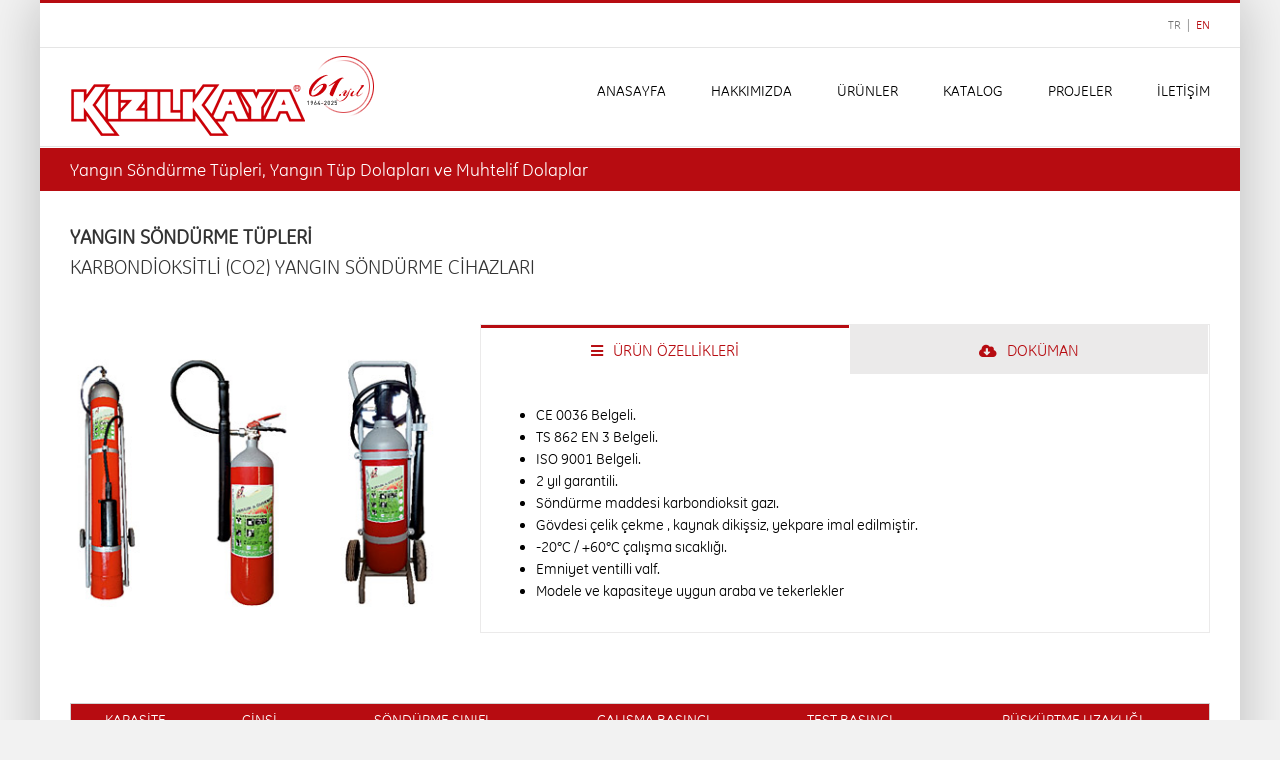

--- FILE ---
content_type: text/html; charset=UTF-8
request_url: https://kizilkaya.com/yangin-sondurme-tupleri-yangin-tup-dolaplari-ve-muhtelif-dolaplar-2/
body_size: 14151
content:
<!DOCTYPE html>
<html class="avada-html-layout-boxed avada-html-header-position-top" lang="tr" prefix="og: http://ogp.me/ns# fb: http://ogp.me/ns/fb#">
<head>
<meta http-equiv="X-UA-Compatible" content="IE=edge" />
<meta http-equiv="Content-Type" content="text/html; charset=utf-8"/>
<meta name="viewport" content="width=device-width, initial-scale=1" />
<meta name='robots' content='index, follow, max-image-preview:large, max-snippet:-1, max-video-preview:-1' />
<!-- This site is optimized with the Yoast SEO plugin v22.5 - https://yoast.com/wordpress/plugins/seo/ -->
<title>Yangın Söndürme Tüpleri, Yangın Tüp Dolapları ve Muhtelif Dolaplar - Yangın Söndürme Sistemleri, Yangın Ekipmanı | Kızılkaya</title>
<meta name="description" content="Özellikle parlayabilir sıvılar ve elektrik tehlikelerinin oluşturduğu yangınlarda tercih edilir. Söndürme maddesi karbondioksit gazı." />
<link rel="canonical" href="https://kizilkaya.com/yangin-sondurme-tupleri-yangin-tup-dolaplari-ve-muhtelif-dolaplar-2/" />
<meta property="og:locale" content="tr_TR" />
<meta property="og:type" content="article" />
<meta property="og:title" content="Yangın Söndürme Tüpleri, Yangın Tüp Dolapları ve Muhtelif Dolaplar - Yangın Söndürme Sistemleri, Yangın Ekipmanı | Kızılkaya" />
<meta property="og:description" content="Özellikle parlayabilir sıvılar ve elektrik tehlikelerinin oluşturduğu yangınlarda tercih edilir. Söndürme maddesi karbondioksit gazı." />
<meta property="og:url" content="https://kizilkaya.com/yangin-sondurme-tupleri-yangin-tup-dolaplari-ve-muhtelif-dolaplar-2/" />
<meta property="og:site_name" content="Yangın Söndürme Sistemleri, Yangın Ekipmanı | Kızılkaya" />
<meta property="article:publisher" content="https://www.facebook.com/K%c4%b1z%c4%b1lkaya-Yang%c4%b1n-Dolaplar%c4%b1-163493130954760" />
<meta property="article:modified_time" content="2018-05-25T11:57:40+00:00" />
<meta property="og:image" content="http://kizilkaya.com/wp-content/uploads/2018/02/karbondioksitli.jpg" />
<meta name="twitter:card" content="summary_large_image" />
<meta name="twitter:site" content="@Kizilkaya1964" />
<meta name="twitter:label1" content="Tahmini okuma süresi" />
<meta name="twitter:data1" content="4 dakika" />
<script type="application/ld+json" class="yoast-schema-graph">{"@context":"https://schema.org","@graph":[{"@type":"WebPage","@id":"https://kizilkaya.com/yangin-sondurme-tupleri-yangin-tup-dolaplari-ve-muhtelif-dolaplar-2/","url":"https://kizilkaya.com/yangin-sondurme-tupleri-yangin-tup-dolaplari-ve-muhtelif-dolaplar-2/","name":"Yangın Söndürme Tüpleri, Yangın Tüp Dolapları ve Muhtelif Dolaplar - Yangın Söndürme Sistemleri, Yangın Ekipmanı | Kızılkaya","isPartOf":{"@id":"https://kizilkaya.com/#website"},"primaryImageOfPage":{"@id":"https://kizilkaya.com/yangin-sondurme-tupleri-yangin-tup-dolaplari-ve-muhtelif-dolaplar-2/#primaryimage"},"image":{"@id":"https://kizilkaya.com/yangin-sondurme-tupleri-yangin-tup-dolaplari-ve-muhtelif-dolaplar-2/#primaryimage"},"thumbnailUrl":"http://kizilkaya.com/wp-content/uploads/2018/02/karbondioksitli.jpg","datePublished":"2018-02-13T07:51:45+00:00","dateModified":"2018-05-25T11:57:40+00:00","description":"Özellikle parlayabilir sıvılar ve elektrik tehlikelerinin oluşturduğu yangınlarda tercih edilir. Söndürme maddesi karbondioksit gazı.","breadcrumb":{"@id":"https://kizilkaya.com/yangin-sondurme-tupleri-yangin-tup-dolaplari-ve-muhtelif-dolaplar-2/#breadcrumb"},"inLanguage":"tr","potentialAction":[{"@type":"ReadAction","target":["https://kizilkaya.com/yangin-sondurme-tupleri-yangin-tup-dolaplari-ve-muhtelif-dolaplar-2/"]}]},{"@type":"ImageObject","inLanguage":"tr","@id":"https://kizilkaya.com/yangin-sondurme-tupleri-yangin-tup-dolaplari-ve-muhtelif-dolaplar-2/#primaryimage","url":"http://kizilkaya.com/wp-content/uploads/2018/02/karbondioksitli.jpg","contentUrl":"http://kizilkaya.com/wp-content/uploads/2018/02/karbondioksitli.jpg"},{"@type":"BreadcrumbList","@id":"https://kizilkaya.com/yangin-sondurme-tupleri-yangin-tup-dolaplari-ve-muhtelif-dolaplar-2/#breadcrumb","itemListElement":[{"@type":"ListItem","position":1,"name":"Ana sayfa","item":"https://kizilkaya.com/"},{"@type":"ListItem","position":2,"name":"Yangın Söndürme Tüpleri, Yangın Tüp Dolapları ve Muhtelif Dolaplar"}]},{"@type":"WebSite","@id":"https://kizilkaya.com/#website","url":"https://kizilkaya.com/","name":"Yangın Söndürme Sistemleri, Yangın Ekipmanı | Kızılkaya","description":"","publisher":{"@id":"https://kizilkaya.com/#organization"},"potentialAction":[{"@type":"SearchAction","target":{"@type":"EntryPoint","urlTemplate":"https://kizilkaya.com/?s={search_term_string}"},"query-input":"required name=search_term_string"}],"inLanguage":"tr"},{"@type":"Organization","@id":"https://kizilkaya.com/#organization","name":"Kızılkaya","url":"https://kizilkaya.com/","logo":{"@type":"ImageObject","inLanguage":"tr","@id":"https://kizilkaya.com/#/schema/logo/image/","url":"https://kizilkaya.com/wp-content/uploads/2017/12/Logo.png","contentUrl":"https://kizilkaya.com/wp-content/uploads/2017/12/Logo.png","width":200,"height":50,"caption":"Kızılkaya"},"image":{"@id":"https://kizilkaya.com/#/schema/logo/image/"},"sameAs":["https://www.facebook.com/Kızılkaya-Yangın-Dolapları-163493130954760","https://x.com/Kizilkaya1964","https://www.instagram.com/kizilkayayangindolaplari/"]}]}</script>
<!-- / Yoast SEO plugin. -->
<link rel='dns-prefetch' href='//www.googletagmanager.com' />
<link rel="alternate" type="application/rss+xml" title="Yangın Söndürme Sistemleri, Yangın Ekipmanı | Kızılkaya &raquo; akışı" href="https://kizilkaya.com/feed/" />
<link rel="alternate" type="application/rss+xml" title="Yangın Söndürme Sistemleri, Yangın Ekipmanı | Kızılkaya &raquo; yorum akışı" href="https://kizilkaya.com/comments/feed/" />
<link rel="shortcut icon" href="https://kizilkaya.com/wp-content/uploads/2018/08/KizilkayaFavicon.png" type="image/x-icon" />
<meta property="og:title" content="Yangın Söndürme Tüpleri, Yangın Tüp Dolapları ve Muhtelif Dolaplar"/>
<meta property="og:type" content="article"/>
<meta property="og:url" content="https://kizilkaya.com/yangin-sondurme-tupleri-yangin-tup-dolaplari-ve-muhtelif-dolaplar-2/"/>
<meta property="og:site_name" content="Yangın Söndürme Sistemleri, Yangın Ekipmanı | Kızılkaya"/>
<meta property="og:description" content="YANGIN SÖNDÜRME TÜPLERİ
KARBONDİOKSİTLİ (CO2) YANGIN SÖNDÜRME CİHAZLARI    
CE 0036 Belgeli.
TS 862 EN 3 Belgeli.
ISO 9001 Belgeli.
2 yıl garantili.
Söndürme maddesi karbondioksit gazı.
Gövdesi çelik çekme , kaynak dikişsiz, yekpare imal edilmiştir.
-20°C / +60°C çalışma sıcaklığı.
Emniyet ventilli"/>
<meta property="og:image" content="https://kizilkaya.com/wp-content/uploads/2025/01/Logo-61.png"/>
<style id='classic-theme-styles-inline-css' type='text/css'>
/*! This file is auto-generated */
.wp-block-button__link{color:#fff;background-color:#32373c;border-radius:9999px;box-shadow:none;text-decoration:none;padding:calc(.667em + 2px) calc(1.333em + 2px);font-size:1.125em}.wp-block-file__button{background:#32373c;color:#fff;text-decoration:none}
</style>
<style id='global-styles-inline-css' type='text/css'>
body{--wp--preset--color--black: #000000;--wp--preset--color--cyan-bluish-gray: #abb8c3;--wp--preset--color--white: #ffffff;--wp--preset--color--pale-pink: #f78da7;--wp--preset--color--vivid-red: #cf2e2e;--wp--preset--color--luminous-vivid-orange: #ff6900;--wp--preset--color--luminous-vivid-amber: #fcb900;--wp--preset--color--light-green-cyan: #7bdcb5;--wp--preset--color--vivid-green-cyan: #00d084;--wp--preset--color--pale-cyan-blue: #8ed1fc;--wp--preset--color--vivid-cyan-blue: #0693e3;--wp--preset--color--vivid-purple: #9b51e0;--wp--preset--gradient--vivid-cyan-blue-to-vivid-purple: linear-gradient(135deg,rgba(6,147,227,1) 0%,rgb(155,81,224) 100%);--wp--preset--gradient--light-green-cyan-to-vivid-green-cyan: linear-gradient(135deg,rgb(122,220,180) 0%,rgb(0,208,130) 100%);--wp--preset--gradient--luminous-vivid-amber-to-luminous-vivid-orange: linear-gradient(135deg,rgba(252,185,0,1) 0%,rgba(255,105,0,1) 100%);--wp--preset--gradient--luminous-vivid-orange-to-vivid-red: linear-gradient(135deg,rgba(255,105,0,1) 0%,rgb(207,46,46) 100%);--wp--preset--gradient--very-light-gray-to-cyan-bluish-gray: linear-gradient(135deg,rgb(238,238,238) 0%,rgb(169,184,195) 100%);--wp--preset--gradient--cool-to-warm-spectrum: linear-gradient(135deg,rgb(74,234,220) 0%,rgb(151,120,209) 20%,rgb(207,42,186) 40%,rgb(238,44,130) 60%,rgb(251,105,98) 80%,rgb(254,248,76) 100%);--wp--preset--gradient--blush-light-purple: linear-gradient(135deg,rgb(255,206,236) 0%,rgb(152,150,240) 100%);--wp--preset--gradient--blush-bordeaux: linear-gradient(135deg,rgb(254,205,165) 0%,rgb(254,45,45) 50%,rgb(107,0,62) 100%);--wp--preset--gradient--luminous-dusk: linear-gradient(135deg,rgb(255,203,112) 0%,rgb(199,81,192) 50%,rgb(65,88,208) 100%);--wp--preset--gradient--pale-ocean: linear-gradient(135deg,rgb(255,245,203) 0%,rgb(182,227,212) 50%,rgb(51,167,181) 100%);--wp--preset--gradient--electric-grass: linear-gradient(135deg,rgb(202,248,128) 0%,rgb(113,206,126) 100%);--wp--preset--gradient--midnight: linear-gradient(135deg,rgb(2,3,129) 0%,rgb(40,116,252) 100%);--wp--preset--font-size--small: 11.25px;--wp--preset--font-size--medium: 20px;--wp--preset--font-size--large: 22.5px;--wp--preset--font-size--x-large: 42px;--wp--preset--font-size--normal: 15px;--wp--preset--font-size--xlarge: 30px;--wp--preset--font-size--huge: 45px;--wp--preset--spacing--20: 0.44rem;--wp--preset--spacing--30: 0.67rem;--wp--preset--spacing--40: 1rem;--wp--preset--spacing--50: 1.5rem;--wp--preset--spacing--60: 2.25rem;--wp--preset--spacing--70: 3.38rem;--wp--preset--spacing--80: 5.06rem;--wp--preset--shadow--natural: 6px 6px 9px rgba(0, 0, 0, 0.2);--wp--preset--shadow--deep: 12px 12px 50px rgba(0, 0, 0, 0.4);--wp--preset--shadow--sharp: 6px 6px 0px rgba(0, 0, 0, 0.2);--wp--preset--shadow--outlined: 6px 6px 0px -3px rgba(255, 255, 255, 1), 6px 6px rgba(0, 0, 0, 1);--wp--preset--shadow--crisp: 6px 6px 0px rgba(0, 0, 0, 1);}:where(.is-layout-flex){gap: 0.5em;}:where(.is-layout-grid){gap: 0.5em;}body .is-layout-flex{display: flex;}body .is-layout-flex{flex-wrap: wrap;align-items: center;}body .is-layout-flex > *{margin: 0;}body .is-layout-grid{display: grid;}body .is-layout-grid > *{margin: 0;}:where(.wp-block-columns.is-layout-flex){gap: 2em;}:where(.wp-block-columns.is-layout-grid){gap: 2em;}:where(.wp-block-post-template.is-layout-flex){gap: 1.25em;}:where(.wp-block-post-template.is-layout-grid){gap: 1.25em;}.has-black-color{color: var(--wp--preset--color--black) !important;}.has-cyan-bluish-gray-color{color: var(--wp--preset--color--cyan-bluish-gray) !important;}.has-white-color{color: var(--wp--preset--color--white) !important;}.has-pale-pink-color{color: var(--wp--preset--color--pale-pink) !important;}.has-vivid-red-color{color: var(--wp--preset--color--vivid-red) !important;}.has-luminous-vivid-orange-color{color: var(--wp--preset--color--luminous-vivid-orange) !important;}.has-luminous-vivid-amber-color{color: var(--wp--preset--color--luminous-vivid-amber) !important;}.has-light-green-cyan-color{color: var(--wp--preset--color--light-green-cyan) !important;}.has-vivid-green-cyan-color{color: var(--wp--preset--color--vivid-green-cyan) !important;}.has-pale-cyan-blue-color{color: var(--wp--preset--color--pale-cyan-blue) !important;}.has-vivid-cyan-blue-color{color: var(--wp--preset--color--vivid-cyan-blue) !important;}.has-vivid-purple-color{color: var(--wp--preset--color--vivid-purple) !important;}.has-black-background-color{background-color: var(--wp--preset--color--black) !important;}.has-cyan-bluish-gray-background-color{background-color: var(--wp--preset--color--cyan-bluish-gray) !important;}.has-white-background-color{background-color: var(--wp--preset--color--white) !important;}.has-pale-pink-background-color{background-color: var(--wp--preset--color--pale-pink) !important;}.has-vivid-red-background-color{background-color: var(--wp--preset--color--vivid-red) !important;}.has-luminous-vivid-orange-background-color{background-color: var(--wp--preset--color--luminous-vivid-orange) !important;}.has-luminous-vivid-amber-background-color{background-color: var(--wp--preset--color--luminous-vivid-amber) !important;}.has-light-green-cyan-background-color{background-color: var(--wp--preset--color--light-green-cyan) !important;}.has-vivid-green-cyan-background-color{background-color: var(--wp--preset--color--vivid-green-cyan) !important;}.has-pale-cyan-blue-background-color{background-color: var(--wp--preset--color--pale-cyan-blue) !important;}.has-vivid-cyan-blue-background-color{background-color: var(--wp--preset--color--vivid-cyan-blue) !important;}.has-vivid-purple-background-color{background-color: var(--wp--preset--color--vivid-purple) !important;}.has-black-border-color{border-color: var(--wp--preset--color--black) !important;}.has-cyan-bluish-gray-border-color{border-color: var(--wp--preset--color--cyan-bluish-gray) !important;}.has-white-border-color{border-color: var(--wp--preset--color--white) !important;}.has-pale-pink-border-color{border-color: var(--wp--preset--color--pale-pink) !important;}.has-vivid-red-border-color{border-color: var(--wp--preset--color--vivid-red) !important;}.has-luminous-vivid-orange-border-color{border-color: var(--wp--preset--color--luminous-vivid-orange) !important;}.has-luminous-vivid-amber-border-color{border-color: var(--wp--preset--color--luminous-vivid-amber) !important;}.has-light-green-cyan-border-color{border-color: var(--wp--preset--color--light-green-cyan) !important;}.has-vivid-green-cyan-border-color{border-color: var(--wp--preset--color--vivid-green-cyan) !important;}.has-pale-cyan-blue-border-color{border-color: var(--wp--preset--color--pale-cyan-blue) !important;}.has-vivid-cyan-blue-border-color{border-color: var(--wp--preset--color--vivid-cyan-blue) !important;}.has-vivid-purple-border-color{border-color: var(--wp--preset--color--vivid-purple) !important;}.has-vivid-cyan-blue-to-vivid-purple-gradient-background{background: var(--wp--preset--gradient--vivid-cyan-blue-to-vivid-purple) !important;}.has-light-green-cyan-to-vivid-green-cyan-gradient-background{background: var(--wp--preset--gradient--light-green-cyan-to-vivid-green-cyan) !important;}.has-luminous-vivid-amber-to-luminous-vivid-orange-gradient-background{background: var(--wp--preset--gradient--luminous-vivid-amber-to-luminous-vivid-orange) !important;}.has-luminous-vivid-orange-to-vivid-red-gradient-background{background: var(--wp--preset--gradient--luminous-vivid-orange-to-vivid-red) !important;}.has-very-light-gray-to-cyan-bluish-gray-gradient-background{background: var(--wp--preset--gradient--very-light-gray-to-cyan-bluish-gray) !important;}.has-cool-to-warm-spectrum-gradient-background{background: var(--wp--preset--gradient--cool-to-warm-spectrum) !important;}.has-blush-light-purple-gradient-background{background: var(--wp--preset--gradient--blush-light-purple) !important;}.has-blush-bordeaux-gradient-background{background: var(--wp--preset--gradient--blush-bordeaux) !important;}.has-luminous-dusk-gradient-background{background: var(--wp--preset--gradient--luminous-dusk) !important;}.has-pale-ocean-gradient-background{background: var(--wp--preset--gradient--pale-ocean) !important;}.has-electric-grass-gradient-background{background: var(--wp--preset--gradient--electric-grass) !important;}.has-midnight-gradient-background{background: var(--wp--preset--gradient--midnight) !important;}.has-small-font-size{font-size: var(--wp--preset--font-size--small) !important;}.has-medium-font-size{font-size: var(--wp--preset--font-size--medium) !important;}.has-large-font-size{font-size: var(--wp--preset--font-size--large) !important;}.has-x-large-font-size{font-size: var(--wp--preset--font-size--x-large) !important;}
.wp-block-navigation a:where(:not(.wp-element-button)){color: inherit;}
:where(.wp-block-post-template.is-layout-flex){gap: 1.25em;}:where(.wp-block-post-template.is-layout-grid){gap: 1.25em;}
:where(.wp-block-columns.is-layout-flex){gap: 2em;}:where(.wp-block-columns.is-layout-grid){gap: 2em;}
.wp-block-pullquote{font-size: 1.5em;line-height: 1.6;}
</style>
<!-- <link rel='stylesheet' id='rs-plugin-settings-css' href='https://kizilkaya.com/wp-content/plugins/revslider/public/assets/css/rs6.css?ver=6.4.6' type='text/css' media='all' /> -->
<link rel="stylesheet" type="text/css" href="//kizilkaya.com/wp-content/cache/wpfc-minified/6xxzkjt2/6f6j9.css" media="all"/>
<style id='rs-plugin-settings-inline-css' type='text/css'>
#rs-demo-id {}
</style>
<!--[if IE]>
<link rel='stylesheet' id='avada-IE-css' href='https://kizilkaya.com/wp-content/themes/Avada/assets/css/dynamic/ie.min.css?ver=7.3' type='text/css' media='all' />
<style id='avada-IE-inline-css' type='text/css'>
.avada-select-parent .select-arrow{background-color:#ffffff}
.select-arrow{background-color:#ffffff}
</style>
<![endif]-->
<!-- <link rel='stylesheet' id='fusion-dynamic-css-css' href='https://kizilkaya.com/wp-content/uploads/fusion-styles/7c135cefcda965ab21a8e59fb8d1d9bc.min.css?ver=3.3' type='text/css' media='all' /> -->
<link rel="stylesheet" type="text/css" href="//kizilkaya.com/wp-content/cache/wpfc-minified/fqzaqx2t/aewbc.css" media="all"/>
<script src='//kizilkaya.com/wp-content/cache/wpfc-minified/1cedhd3l/6f6j9.js' type="text/javascript"></script>
<!-- <script type="text/javascript" src="https://kizilkaya.com/wp-includes/js/jquery/jquery.min.js?ver=3.7.1" id="jquery-core-js"></script> -->
<!-- <script type="text/javascript" src="https://kizilkaya.com/wp-includes/js/jquery/jquery-migrate.min.js?ver=3.4.1" id="jquery-migrate-js"></script> -->
<!-- <script type="text/javascript" src="https://kizilkaya.com/wp-content/plugins/revslider/public/assets/js/rbtools.min.js?ver=6.4.4" id="tp-tools-js"></script> -->
<!-- <script type="text/javascript" src="https://kizilkaya.com/wp-content/plugins/revslider/public/assets/js/rs6.min.js?ver=6.4.6" id="revmin-js"></script> -->
<!-- Google tag (gtag.js) snippet added by Site Kit -->
<!-- Google Analytics snippet added by Site Kit -->
<script type="text/javascript" src="https://www.googletagmanager.com/gtag/js?id=GT-WRDMDG2" id="google_gtagjs-js" async></script>
<script type="text/javascript" id="google_gtagjs-js-after">
/* <![CDATA[ */
window.dataLayer = window.dataLayer || [];function gtag(){dataLayer.push(arguments);}
gtag("set","linker",{"domains":["kizilkaya.com"]});
gtag("js", new Date());
gtag("set", "developer_id.dZTNiMT", true);
gtag("config", "GT-WRDMDG2");
/* ]]> */
</script>
<!-- End Google tag (gtag.js) snippet added by Site Kit -->
<link rel="https://api.w.org/" href="https://kizilkaya.com/wp-json/" /><link rel="alternate" type="application/json" href="https://kizilkaya.com/wp-json/wp/v2/pages/2197" /><link rel="EditURI" type="application/rsd+xml" title="RSD" href="https://kizilkaya.com/xmlrpc.php?rsd" />
<meta name="generator" content="WordPress 6.5.7" />
<link rel='shortlink' href='https://kizilkaya.com/?p=2197' />
<link rel="alternate" type="application/json+oembed" href="https://kizilkaya.com/wp-json/oembed/1.0/embed?url=https%3A%2F%2Fkizilkaya.com%2Fyangin-sondurme-tupleri-yangin-tup-dolaplari-ve-muhtelif-dolaplar-2%2F" />
<link rel="alternate" type="text/xml+oembed" href="https://kizilkaya.com/wp-json/oembed/1.0/embed?url=https%3A%2F%2Fkizilkaya.com%2Fyangin-sondurme-tupleri-yangin-tup-dolaplari-ve-muhtelif-dolaplar-2%2F&#038;format=xml" />
<meta name="generator" content="Site Kit by Google 1.125.0" /><style type="text/css" id="css-fb-visibility">@media screen and (max-width: 640px){body:not(.fusion-builder-ui-wireframe) .fusion-no-small-visibility{display:none !important;}body:not(.fusion-builder-ui-wireframe) .sm-text-align-center{text-align:center !important;}body:not(.fusion-builder-ui-wireframe) .sm-text-align-left{text-align:left !important;}body:not(.fusion-builder-ui-wireframe) .sm-text-align-right{text-align:right !important;}body:not(.fusion-builder-ui-wireframe) .sm-mx-auto{margin-left:auto !important;margin-right:auto !important;}body:not(.fusion-builder-ui-wireframe) .sm-ml-auto{margin-left:auto !important;}body:not(.fusion-builder-ui-wireframe) .sm-mr-auto{margin-right:auto !important;}body:not(.fusion-builder-ui-wireframe) .fusion-absolute-position-small{position:absolute;top:auto;width:100%;}}@media screen and (min-width: 641px) and (max-width: 1024px){body:not(.fusion-builder-ui-wireframe) .fusion-no-medium-visibility{display:none !important;}body:not(.fusion-builder-ui-wireframe) .md-text-align-center{text-align:center !important;}body:not(.fusion-builder-ui-wireframe) .md-text-align-left{text-align:left !important;}body:not(.fusion-builder-ui-wireframe) .md-text-align-right{text-align:right !important;}body:not(.fusion-builder-ui-wireframe) .md-mx-auto{margin-left:auto !important;margin-right:auto !important;}body:not(.fusion-builder-ui-wireframe) .md-ml-auto{margin-left:auto !important;}body:not(.fusion-builder-ui-wireframe) .md-mr-auto{margin-right:auto !important;}body:not(.fusion-builder-ui-wireframe) .fusion-absolute-position-medium{position:absolute;top:auto;width:100%;}}@media screen and (min-width: 1025px){body:not(.fusion-builder-ui-wireframe) .fusion-no-large-visibility{display:none !important;}body:not(.fusion-builder-ui-wireframe) .lg-text-align-center{text-align:center !important;}body:not(.fusion-builder-ui-wireframe) .lg-text-align-left{text-align:left !important;}body:not(.fusion-builder-ui-wireframe) .lg-text-align-right{text-align:right !important;}body:not(.fusion-builder-ui-wireframe) .lg-mx-auto{margin-left:auto !important;margin-right:auto !important;}body:not(.fusion-builder-ui-wireframe) .lg-ml-auto{margin-left:auto !important;}body:not(.fusion-builder-ui-wireframe) .lg-mr-auto{margin-right:auto !important;}body:not(.fusion-builder-ui-wireframe) .fusion-absolute-position-large{position:absolute;top:auto;width:100%;}}</style><style type="text/css">.recentcomments a{display:inline !important;padding:0 !important;margin:0 !important;}</style><meta name="generator" content="Powered by Slider Revolution 6.4.6 - responsive, Mobile-Friendly Slider Plugin for WordPress with comfortable drag and drop interface." />
<link rel="icon" href="https://kizilkaya.com/wp-content/uploads/2018/08/cropped-KizilkayaFavicon-32x32.png" sizes="32x32" />
<link rel="icon" href="https://kizilkaya.com/wp-content/uploads/2018/08/cropped-KizilkayaFavicon-192x192.png" sizes="192x192" />
<link rel="apple-touch-icon" href="https://kizilkaya.com/wp-content/uploads/2018/08/cropped-KizilkayaFavicon-180x180.png" />
<meta name="msapplication-TileImage" content="https://kizilkaya.com/wp-content/uploads/2018/08/cropped-KizilkayaFavicon-270x270.png" />
<script type="text/javascript">function setREVStartSize(e){
//window.requestAnimationFrame(function() {				 
window.RSIW = window.RSIW===undefined ? window.innerWidth : window.RSIW;	
window.RSIH = window.RSIH===undefined ? window.innerHeight : window.RSIH;	
try {								
var pw = document.getElementById(e.c).parentNode.offsetWidth,
newh;
pw = pw===0 || isNaN(pw) ? window.RSIW : pw;
e.tabw = e.tabw===undefined ? 0 : parseInt(e.tabw);
e.thumbw = e.thumbw===undefined ? 0 : parseInt(e.thumbw);
e.tabh = e.tabh===undefined ? 0 : parseInt(e.tabh);
e.thumbh = e.thumbh===undefined ? 0 : parseInt(e.thumbh);
e.tabhide = e.tabhide===undefined ? 0 : parseInt(e.tabhide);
e.thumbhide = e.thumbhide===undefined ? 0 : parseInt(e.thumbhide);
e.mh = e.mh===undefined || e.mh=="" || e.mh==="auto" ? 0 : parseInt(e.mh,0);		
if(e.layout==="fullscreen" || e.l==="fullscreen") 						
newh = Math.max(e.mh,window.RSIH);					
else{					
e.gw = Array.isArray(e.gw) ? e.gw : [e.gw];
for (var i in e.rl) if (e.gw[i]===undefined || e.gw[i]===0) e.gw[i] = e.gw[i-1];					
e.gh = e.el===undefined || e.el==="" || (Array.isArray(e.el) && e.el.length==0)? e.gh : e.el;
e.gh = Array.isArray(e.gh) ? e.gh : [e.gh];
for (var i in e.rl) if (e.gh[i]===undefined || e.gh[i]===0) e.gh[i] = e.gh[i-1];
var nl = new Array(e.rl.length),
ix = 0,						
sl;					
e.tabw = e.tabhide>=pw ? 0 : e.tabw;
e.thumbw = e.thumbhide>=pw ? 0 : e.thumbw;
e.tabh = e.tabhide>=pw ? 0 : e.tabh;
e.thumbh = e.thumbhide>=pw ? 0 : e.thumbh;					
for (var i in e.rl) nl[i] = e.rl[i]<window.RSIW ? 0 : e.rl[i];
sl = nl[0];									
for (var i in nl) if (sl>nl[i] && nl[i]>0) { sl = nl[i]; ix=i;}															
var m = pw>(e.gw[ix]+e.tabw+e.thumbw) ? 1 : (pw-(e.tabw+e.thumbw)) / (e.gw[ix]);					
newh =  (e.gh[ix] * m) + (e.tabh + e.thumbh);
}				
if(window.rs_init_css===undefined) window.rs_init_css = document.head.appendChild(document.createElement("style"));					
document.getElementById(e.c).height = newh+"px";
window.rs_init_css.innerHTML += "#"+e.c+"_wrapper { height: "+newh+"px }";				
} catch(e){
console.log("Failure at Presize of Slider:" + e)
}					   
//});
};</script>
<script type="text/javascript">
var doc = document.documentElement;
doc.setAttribute( 'data-useragent', navigator.userAgent );
</script>
<!-- Google tag (gtag.js) -->
<script async src="https://www.googletagmanager.com/gtag/js?id=G-1B522JQ9JV"></script>
<script>
window.dataLayer = window.dataLayer || [];
function gtag(){dataLayer.push(arguments);}
gtag('js', new Date());
gtag('config', 'G-1B522JQ9JV');
</script></head>
<body class="page-template-default page page-id-2197 fusion-image-hovers fusion-pagination-sizing fusion-button_size-large fusion-button_type-flat fusion-button_span-no avada-image-rollover-circle-yes avada-image-rollover-yes avada-image-rollover-direction-left fusion-body ltr fusion-sticky-header no-tablet-sticky-header no-mobile-sticky-header no-mobile-slidingbar no-mobile-totop avada-has-rev-slider-styles fusion-disable-outline fusion-sub-menu-fade mobile-logo-pos-left layout-boxed-mode avada-has-boxed-modal-shadow-light layout-scroll-offset-full avada-has-zero-margin-offset-top fusion-top-header menu-text-align-center mobile-menu-design-modern fusion-show-pagination-text fusion-header-layout-v2 avada-responsive avada-footer-fx-none avada-menu-highlight-style-bar fusion-search-form-classic fusion-main-menu-search-dropdown fusion-avatar-square avada-dropdown-styles avada-blog-layout-large avada-blog-archive-layout-large avada-header-shadow-no avada-menu-icon-position-left avada-has-megamenu-shadow avada-has-mainmenu-dropdown-divider avada-has-breadcrumb-mobile-hidden avada-has-titlebar-bar_and_content avada-has-pagination-padding avada-flyout-menu-direction-fade avada-ec-views-v1" >
<a class="skip-link screen-reader-text" href="#content">Skip to content</a>
<div id="boxed-wrapper">
<div class="fusion-sides-frame"></div>
<div id="wrapper" class="fusion-wrapper">
<div id="home" style="position:relative;top:-1px;"></div>
<div id="sliders-container">
</div>
<header class="fusion-header-wrapper">
<div class="fusion-header-v2 fusion-logo-alignment fusion-logo-left fusion-sticky-menu- fusion-sticky-logo- fusion-mobile-logo-  fusion-mobile-menu-design-modern">
<div class="fusion-secondary-header">
<div class="fusion-row">
<div class="fusion-alignright">
<div class="fusion-contact-info"><span class="fusion-contact-info-phone-number">TR  |  <a target="_blank" style="color:#b70c11" href="https://en.kizilkaya.com">EN</a></span></div>			</div>
</div>
</div>
<div class="fusion-header-sticky-height"></div>
<div class="fusion-header">
<div class="fusion-row">
<div class="fusion-logo" data-margin-top="5px" data-margin-bottom="8px" data-margin-left="0px" data-margin-right="0px">
<a class="fusion-logo-link"  href="https://kizilkaya.com/" >
<!-- standard logo -->
<img src="https://kizilkaya.com/wp-content/uploads/2025/01/Logo-61.png" srcset="https://kizilkaya.com/wp-content/uploads/2025/01/Logo-61.png 1x" width="310" height="85" alt="Yangın Söndürme Sistemleri, Yangın Ekipmanı | Kızılkaya Logo" data-retina_logo_url="" class="fusion-standard-logo" />
</a>
</div>		<nav class="fusion-main-menu" aria-label="Main Menu"><ul id="menu-ana-menu" class="fusion-menu"><li  id="menu-item-4"  class="menu-item menu-item-type-custom menu-item-object-custom menu-item-home menu-item-4"  data-item-id="4"><a  href="https://kizilkaya.com" class="fusion-bar-highlight"><span class="menu-text">ANASAYFA</span></a></li><li  id="menu-item-308"  class="menu-item menu-item-type-custom menu-item-object-custom menu-item-has-children menu-item-308 fusion-dropdown-menu"  data-item-id="308"><a  href="https://kizilkaya.com/kizilkaya/" class="fusion-bar-highlight"><span class="menu-text">HAKKIMIZDA</span></a><ul class="sub-menu"><li  id="menu-item-312"  class="menu-item menu-item-type-post_type menu-item-object-page menu-item-312 fusion-dropdown-submenu" ><a  href="https://kizilkaya.com/kizilkaya/" class="fusion-bar-highlight"><span>Hakkımızda</span></a></li><li  id="menu-item-2601"  class="menu-item menu-item-type-post_type menu-item-object-page menu-item-2601 fusion-dropdown-submenu" ><a  href="https://kizilkaya.com/kalite-felsefemiz-2/" class="fusion-bar-highlight"><span>Kalite Politikamız</span></a></li><li  id="menu-item-311"  class="menu-item menu-item-type-post_type menu-item-object-page menu-item-311 fusion-dropdown-submenu" ><a  href="https://kizilkaya.com/kalite-felsefemiz/" class="fusion-bar-highlight"><span>Belgelerimiz</span></a></li></ul></li><li  id="menu-item-355"  class="menu-item menu-item-type-custom menu-item-object-custom menu-item-has-children menu-item-355 fusion-dropdown-menu"  data-item-id="355"><a  href="https://kizilkaya.com/urunler/" class="fusion-bar-highlight"><span class="menu-text">ÜRÜNLER</span></a><ul class="sub-menu"><li  id="menu-item-2287"  class="menu-item menu-item-type-post_type menu-item-object-page menu-item-2287 fusion-dropdown-submenu" ><a  href="https://kizilkaya.com/bina-ici-kullanima-uygun-yari-sert-hortumlu-yangin-sondurme-dolaplari/" class="fusion-bar-highlight"><span>Bina İçi Kullanıma Uygun Yarı Sert Hortumlu Yangın Söndürme Dolapları</span></a></li><li  id="menu-item-2286"  class="menu-item menu-item-type-post_type menu-item-object-page menu-item-2286 fusion-dropdown-submenu" ><a  href="https://kizilkaya.com/bina-ici-kullanima-uygun-yassi-hortumlu-yangin-sondurme-dolaplari/" class="fusion-bar-highlight"><span>Bina İçi Kullanıma Uygun Yassı Hortumlu Yangın Söndürme Dolapları</span></a></li><li  id="menu-item-2285"  class="menu-item menu-item-type-post_type menu-item-object-page menu-item-2285 fusion-dropdown-submenu" ><a  href="https://kizilkaya.com/acik-alanlarda-kullanmaya-uygun-yangin-sondurme-dolaplari-ve-arabalari/" class="fusion-bar-highlight"><span>Açık Alanlarda Kullanmaya Uygun Yangın Söndürme Dolapları ve Arabaları</span></a></li><li  id="menu-item-2284"  class="menu-item menu-item-type-post_type menu-item-object-page menu-item-2284 fusion-dropdown-submenu" ><a  href="https://kizilkaya.com/kopuklu-sistem-yangin-sondurme-dolaplari-ve-arabalari/" class="fusion-bar-highlight"><span>Köpüklü Sistem Yangın Söndürme Dolapları ve Arabaları</span></a></li><li  id="menu-item-2283"  class="menu-item menu-item-type-post_type menu-item-object-page menu-item-2283 fusion-dropdown-submenu" ><a  href="https://kizilkaya.com/yangin-sondurme-tupleri-yangin-tup-dolaplari-ve-muhtelif-dolaplar-9/" class="fusion-bar-highlight"><span>Yangın Söndürme Tüpleri, Yangın Tüp Dolapları ve Muhtelif Dolaplar</span></a></li><li  id="menu-item-2282"  class="menu-item menu-item-type-post_type menu-item-object-page menu-item-2282 fusion-dropdown-submenu" ><a  href="https://kizilkaya.com/otomatik-sulu-yangin-sondurme-sistemleri/" class="fusion-bar-highlight"><span>Otomatik Sulu Yangın Söndürme Sistemleri</span></a></li></ul></li><li  id="menu-item-2445"  class="menu-item menu-item-type-post_type menu-item-object-page menu-item-2445"  data-item-id="2445"><a  href="https://kizilkaya.com/katalog/" class="fusion-bar-highlight"><span class="menu-text">KATALOG</span></a></li><li  id="menu-item-309"  class="menu-item menu-item-type-custom menu-item-object-custom menu-item-309"  data-item-id="309"><a  href="https://kizilkaya.com/projeler/" class="fusion-bar-highlight"><span class="menu-text">PROJELER</span></a></li><li  id="menu-item-310"  class="menu-item menu-item-type-custom menu-item-object-custom menu-item-310"  data-item-id="310"><a  href="https://kizilkaya.com/iletisim/" class="fusion-bar-highlight"><span class="menu-text">İLETİŞİM</span></a></li></ul></nav>	<div class="fusion-mobile-menu-icons">
<a href="#" class="fusion-icon fusion-icon-bars" aria-label="Toggle mobile menu" aria-expanded="false"></a>
</div>
<nav class="fusion-mobile-nav-holder fusion-mobile-menu-text-align-left" aria-label="Main Menu Mobile"></nav>
</div>
</div>
</div>
<div class="fusion-clearfix"></div>
</header>
<div class="avada-page-titlebar-wrapper" role="banner">
<div class="fusion-page-title-bar fusion-page-title-bar-breadcrumbs fusion-page-title-bar-left">
<div class="fusion-page-title-row">
<div class="fusion-page-title-wrapper">
<div class="fusion-page-title-captions">
<h1 class="entry-title">Yangın Söndürme Tüpleri, Yangın Tüp Dolapları ve Muhtelif Dolaplar</h1>
</div>
</div>
</div>
</div>
</div>
<main id="main" class="clearfix ">
<div class="fusion-row" style="">
<section id="content" style="width: 100%;">
<div id="post-2197" class="post-2197 page type-page status-publish hentry">
<span class="entry-title rich-snippet-hidden">Yangın Söndürme Tüpleri, Yangın Tüp Dolapları ve Muhtelif Dolaplar</span><span class="vcard rich-snippet-hidden"><span class="fn"><a href="https://kizilkaya.com/author/kizilkaya/" title="admin tarafından yazılan yazılar" rel="author">admin</a></span></span><span class="updated rich-snippet-hidden">2018-05-25T11:57:40+00:00</span>
<div class="post-content">
<div class="fusion-fullwidth fullwidth-box fusion-builder-row-1 nonhundred-percent-fullwidth non-hundred-percent-height-scrolling" style="background-color: rgba(255,255,255,0);background-position: center center;background-repeat: no-repeat;padding-top:30px;padding-right:30px;padding-bottom:0px;padding-left:30px;margin-bottom: 0px;margin-top: 0px;border-width: 0px 0px 0px 0px;border-color:#eae9e9;border-style:solid;" ><div class="fusion-builder-row fusion-row"><div class="fusion-layout-column fusion_builder_column fusion-builder-column-0 fusion_builder_column_1_1 1_1 fusion-one-full fusion-column-first fusion-column-last" style="margin-top:0px;margin-bottom:20px;"><div class="fusion-column-wrapper fusion-flex-column-wrapper-legacy" style="background-position:left top;background-repeat:no-repeat;-webkit-background-size:cover;-moz-background-size:cover;-o-background-size:cover;background-size:cover;padding: 0px 0px 0px 0px;"><div class="fusion-text fusion-text-1"><h2><strong>YANGIN SÖNDÜRME TÜPLERİ</strong><br />
KARBONDİOKSİTLİ (CO2) YANGIN SÖNDÜRME CİHAZLARI</h2>
</div><div class="fusion-clearfix"></div></div></div></div></div><div class="fusion-fullwidth fullwidth-box fusion-builder-row-2 nonhundred-percent-fullwidth non-hundred-percent-height-scrolling" style="background-color: rgba(255,255,255,0);background-position: center center;background-repeat: no-repeat;padding-top:0px;padding-right:30px;padding-bottom:0px;padding-left:30px;margin-bottom: 0px;margin-top: 0px;border-width: 0px 0px 0px 0px;border-color:#eae9e9;border-style:solid;" ><div class="fusion-builder-row fusion-row"><div class="fusion-layout-column fusion_builder_column fusion-builder-column-1 fusion_builder_column_1_3 1_3 fusion-one-third fusion-column-first" style="width:33.333333333333%;width:calc(33.333333333333% - ( ( 4% ) * 0.33333333333333 ) );margin-right: 4%;margin-top:0px;margin-bottom:20px;"><div class="fusion-column-wrapper fusion-flex-column-wrapper-legacy" style="background-position:left top;background-repeat:no-repeat;-webkit-background-size:cover;-moz-background-size:cover;-o-background-size:cover;background-size:cover;padding: 0px 0px 0px 0px;"><div class="fusion-text fusion-text-2"><p><img fetchpriority="high" decoding="async" class="size-full wp-image-2198 alignleft" src="http://kizilkaya.com/wp-content/uploads/2018/02/karbondioksitli.jpg" alt="" width="378" height="300" srcset="https://kizilkaya.com/wp-content/uploads/2018/02/karbondioksitli-200x159.jpg 200w, https://kizilkaya.com/wp-content/uploads/2018/02/karbondioksitli-300x238.jpg 300w, https://kizilkaya.com/wp-content/uploads/2018/02/karbondioksitli.jpg 378w" sizes="(max-width: 378px) 100vw, 378px" /></p>
</div><div class="fusion-clearfix"></div></div></div><div class="fusion-layout-column fusion_builder_column fusion-builder-column-2 fusion_builder_column_2_3 2_3 fusion-two-third fusion-column-last" style="width:66.666666666667%;width:calc(66.666666666667% - ( ( 4% ) * 0.66666666666667 ) );margin-top:0px;margin-bottom:20px;"><div class="fusion-column-wrapper fusion-flex-column-wrapper-legacy" style="background-position:left top;background-repeat:no-repeat;-webkit-background-size:cover;-moz-background-size:cover;-o-background-size:cover;background-size:cover;padding: 0px 0px 0px 0px;"><div class="fusion-tabs fusion-tabs-1 classic horizontal-tabs icon-position-left"><style type="text/css">.fusion-tabs.fusion-tabs-1 .nav-tabs li a.tab-link{border-top-color:#ebeaea;background-color:#ebeaea;}.fusion-tabs.fusion-tabs-1 .nav-tabs{background-color:#ffffff;}.fusion-tabs.fusion-tabs-1 .nav-tabs li.active a.tab-link,.fusion-tabs.fusion-tabs-1 .nav-tabs li.active a.tab-link:hover,.fusion-tabs.fusion-tabs-1 .nav-tabs li.active a.tab-link:focus{border-right-color:#ffffff;}.fusion-tabs.fusion-tabs-1 .nav-tabs li.active a.tab-link,.fusion-tabs.fusion-tabs-1 .nav-tabs li.active a.tab-link:hover,.fusion-tabs.fusion-tabs-1 .nav-tabs li.active a.tab-link:focus{background-color:#ffffff;}.fusion-tabs.fusion-tabs-1 .nav-tabs li a:hover{background-color:#ffffff;border-top-color:#ffffff;}.fusion-tabs.fusion-tabs-1 .tab-pane{background-color:#ffffff;}.fusion-tabs.fusion-tabs-1 .nav,.fusion-tabs.fusion-tabs-1 .nav-tabs,.fusion-tabs.fusion-tabs-1 .tab-content .tab-pane{border-color:#ebeaea;}</style><div class="nav"><ul class="nav-tabs nav-justified" role="tablist"><li class="active"><a class="tab-link" data-toggle="tab" role="tab" aria-controls="tab-0dcb6132cf24be369ee" aria-selected="true" id="fusion-tab-ÜrÜnÖzellİklerİ" href="#tab-0dcb6132cf24be369ee"><h4 class="fusion-tab-heading"><i class="fontawesome-icon fa fa-bars" aria-hidden="true" style="font-size:14px;"></i>ÜRÜN ÖZELLİKLERİ</h4></a></li><li><a class="tab-link" data-toggle="tab" role="tab" aria-controls="tab-56c6e3a623de0a70860" aria-selected="false" tabindex="-1" id="fusion-tab-dokÜman" href="#tab-56c6e3a623de0a70860"><h4 class="fusion-tab-heading"><i class="fontawesome-icon fa fa-cloud-download" aria-hidden="true" style="font-size:14px;"></i>DOKÜMAN</h4></a></li></ul></div><div class="tab-content"><div class="nav fusion-mobile-tab-nav"><ul class="nav-tabs nav-justified"><li class="active"><a class="tab-link" data-toggle="tab" role="tab" aria-controls="tab-0dcb6132cf24be369ee" aria-selected="true" id="mobile-fusion-tab-ÜrÜnÖzellİklerİ" href="#tab-0dcb6132cf24be369ee"><h4 class="fusion-tab-heading"><i class="fontawesome-icon fa fa-bars" aria-hidden="true" style="font-size:14px;"></i>ÜRÜN ÖZELLİKLERİ</h4></a></li></ul></div><div class="tab-pane fade fusion-clearfix in active" role="tabpanel" tabindex="0" aria-labelledby="fusion-tab-ÜrÜnÖzellİklerİ" id="tab-0dcb6132cf24be369ee">
<ul>
<li>CE 0036 Belgeli.</li>
<li>TS 862 EN 3 Belgeli.</li>
<li>ISO 9001 Belgeli.</li>
<li>2 yıl garantili.</li>
<li>Söndürme maddesi karbondioksit gazı.</li>
<li>Gövdesi çelik çekme , kaynak dikişsiz, yekpare imal edilmiştir.</li>
<li>-20°C / +60°C çalışma sıcaklığı.</li>
<li>Emniyet ventilli valf.</li>
<li>Modele ve kapasiteye uygun araba ve tekerlekler</li>
</ul>
</div><div class="nav fusion-mobile-tab-nav"><ul class="nav-tabs nav-justified"><li><a class="tab-link" data-toggle="tab" role="tab" aria-controls="tab-56c6e3a623de0a70860" aria-selected="false" tabindex="-1" id="mobile-fusion-tab-dokÜman" href="#tab-56c6e3a623de0a70860"><h4 class="fusion-tab-heading"><i class="fontawesome-icon fa fa-cloud-download" aria-hidden="true" style="font-size:14px;"></i>DOKÜMAN</h4></a></li></ul></div><div class="tab-pane fade fusion-clearfix" role="tabpanel" tabindex="0" aria-labelledby="fusion-tab-dokÜman" id="tab-56c6e3a623de0a70860">
<p><i class="fa fa-file-pdf-o" aria-hidden="true"></i>   <a href="http://kizilkaya.com/wp-content/uploads/2018/02/page-9.pdf" target="_blank" rel="noopener"><strong>KARBONDİOKSİTLİ (CO2) YANGIN SÖNDÜRME CİHAZLARI.pdf</strong></a>  |  1,55 MB</p>
<div style="clear: both; height: 120px;"></div>
</div></div></div><div class="fusion-clearfix"></div></div></div></div></div><div class="fusion-fullwidth fullwidth-box fusion-builder-row-3 nonhundred-percent-fullwidth non-hundred-percent-height-scrolling" style="background-color: rgba(255,255,255,0);background-position: center center;background-repeat: no-repeat;padding-top:0px;padding-right:30px;padding-bottom:0px;padding-left:30px;margin-bottom: 0px;margin-top: 0px;border-width: 0px 0px 0px 0px;border-color:#eae9e9;border-style:solid;" ><div class="fusion-builder-row fusion-row"><div class="fusion-layout-column fusion_builder_column fusion-builder-column-3 fusion_builder_column_1_1 1_1 fusion-one-full fusion-column-first fusion-column-last" style="margin-top:0px;margin-bottom:20px;"><div class="fusion-column-wrapper fusion-flex-column-wrapper-legacy" style="background-position:left top;background-repeat:no-repeat;-webkit-background-size:cover;-moz-background-size:cover;-o-background-size:cover;background-size:cover;padding: 0px 0px 0px 0px;">
<div class="table-2">
<table width="100%">
<thead>
<tr>
<th style="text-align: center;" align="left">KAPASİTE</th>
<th style="text-align: center;" align="left">CİNSİ</th>
<th style="text-align: center;" align="left">SÖNDÜRME SINIFI</th>
<th style="text-align: center;" align="left">ÇALIŞMA BASINCI</th>
<th style="text-align: center;" align="left">TEST BASINCI</th>
<th style="text-align: center;" align="left">PÜSKÜRTME UZAKLIĞI</th>
</tr>
</thead>
<tbody>
<tr>
<td style="text-align: center;" align="left">2 kg</td>
<td style="text-align: center;" align="left">Portatif Tip</td>
<td style="text-align: center;" align="left">B,C</td>
<td style="text-align: center;" align="left">150 Bar</td>
<td style="text-align: center;" align="left">250 Bar</td>
<td style="text-align: center;" align="left">2 m.</td>
</tr>
<tr>
<td style="text-align: center;" align="left">5 kg</td>
<td style="text-align: center;" align="left">Portatif Tip</td>
<td style="text-align: center;" align="left">B,C</td>
<td style="text-align: center;" align="left">150 Bar</td>
<td style="text-align: center;" align="left">250 Bar</td>
<td style="text-align: center;" align="left">4 m.</td>
</tr>
<tr>
<td style="text-align: center;" align="left">10 kg</td>
<td style="text-align: center;" align="left">Mobil Tip</td>
<td style="text-align: center;" align="left">B,C</td>
<td style="text-align: center;" align="left">150 Bar</td>
<td style="text-align: center;" align="left">250 Bar</td>
<td style="text-align: center;" align="left">6 m.</td>
</tr>
<tr>
<td style="text-align: center;" align="left">30 kg</td>
<td style="text-align: center;" align="left">Mobil Tip</td>
<td style="text-align: center;" align="left">B,C</td>
<td style="text-align: center;" align="left">150 Bar</td>
<td style="text-align: center;" align="left">250 Bar</td>
<td style="text-align: center;" align="left">6 m.</td>
</tr>
<tr>
<td style="text-align: center;" align="left">45 kg</td>
<td style="text-align: center;" align="left">Mobil Tip</td>
<td style="text-align: center;" align="left">B,C</td>
<td style="text-align: center;" align="left">150 Bar</td>
<td style="text-align: center;" align="left">250 Bar</td>
<td style="text-align: center;" align="left">6 m.</td>
</tr>
</tbody>
</table>
</div>
<div class="fusion-text fusion-text-3"><ul>
<li>Özellikle parlayabilir sıvılar ve elektrik tehlikelerinin oluşturduğu yangınlarda tercih edilir.</li>
</ul>
</div><div class="fusion-clearfix"></div></div></div></div></div>
</div>
</div>
</section>
						
</div>  <!-- fusion-row -->
</main>  <!-- #main -->
<div class="fusion-footer">
<footer class="fusion-footer-widget-area fusion-widget-area">
<div class="fusion-row">
<div class="fusion-columns fusion-columns-4 fusion-widget-area">
<div class="fusion-column col-lg-3 col-md-3 col-sm-3">
<section id="custom_html-2" class="widget_text fusion-footer-widget-column widget widget_custom_html"><h4 class="widget-title">HAKKIMIZDA</h4><div class="textwidget custom-html-widget"><h5>
<a href="https://kizilkaya.com/kizilkaya/">1964 yılında kurulmuş olan firmamız imalatına 1500 m2 kapalı alandan teşekkül eden kendi binasında deneyimli mühendis ve işçi kadrosuyla devam etmektedir. Temel ilkemiz kalite ve insan güvenliğidir.
Ürünlerimiz ve firmamız kalite sistemine verdiğimiz önemi gösteren ISO 9001, TS EN 671-1, TS EN 671-2 ve CE belgelerine sahiptir.</a> </h5></div><div style="clear:both;"></div></section>																					</div>
<div class="fusion-column col-lg-3 col-md-3 col-sm-3">
<section id="custom_html-3" class="widget_text fusion-footer-widget-column widget widget_custom_html"><h4 class="widget-title">ÜRÜNLER</h4><div class="textwidget custom-html-widget"><h5><i class="fa fa-angle-right" aria-hidden="true"></i> <a href="https://kizilkaya.com/bina-ici-kullanima-uygun-yari-sert-hortumlu-yangin-sondurme-dolaplari/"> Bina İçi Kullanıma Uygun Yarı Sert Hortumlu Yangın Söndürme Dolapları</a><br>
<i class="fa fa-angle-right" aria-hidden="true"></i> <a href="https://kizilkaya.com/bina-ici-kullanima-uygun-yassi-hortumlu-yangin-sondurme-dolaplari/">Bina İçi Kullanıma Uygun Yassı Hortumlu Yangın Söndürme Dolapları</a><br>
<i class="fa fa-angle-right" aria-hidden="true"></i> <a href="https://kizilkaya.com/acik-alanlarda-kullanmaya-uygun-yangin-sondurme-dolaplari-ve-arabalari/">Açık Alan Yangın Söndürme Dolapları ve Arabaları</a><br>
<i class="fa fa-angle-right" aria-hidden="true"></i> <a href="https://kizilkaya.com/kopuklu-sistem-yangin-sondurme-dolaplari-ve-arabalari/">Köpüklü Sistem Yangın Söndürme Dolapları ve Arabaları</a><br>
<i class="fa fa-angle-right" aria-hidden="true"></i> <a href="https://kizilkaya.com/yangin-sondurme-tupleri-yangin-tup-dolaplari-ve-muhtelif-dolaplar-9/">Yangın Tüp Dolapları ve Muhtelif Dolaplar</a><br>
<i class="fa fa-angle-right" aria-hidden="true"></i> <a href="https://kizilkaya.com/otomatik-sulu-yangin-sondurme-sistemleri/">Otomatik Sulu Yangın Söndürme Sistemleri</a></h5></div><div style="clear:both;"></div></section>																					</div>
<div class="fusion-column col-lg-3 col-md-3 col-sm-3">
<section id="text-2" class="fusion-footer-widget-column widget widget_text"><h4 class="widget-title">İLETİŞİM</h4>			<div class="textwidget"><h5><a href="https://kizilkaya.com/iletisim/">Anafartalar Mahallesi Mehmet Karagöz Caddesi Uçar Ticaret Merkezi No:5/175<br />
Ulus / Altındağ / Ankara TÜRKİYE<br />
T: +90 312 311 29 19<br />
F: +90 312 312 46 35</a><br />
<a href="mailto:kizilkaya@kizilkaya.com">kizilkaya@kizilkaya.com</a><br />
<a href="https://www.kizilkaya.com">www.kizilkaya.com</a></h5>
</div>
<div style="clear:both;"></div></section>																					</div>
<div class="fusion-column fusion-column-last col-lg-3 col-md-3 col-sm-3">
<section id="custom_html-5" class="widget_text fusion-footer-widget-column widget widget_custom_html"><h4 class="widget-title">BİZİ TAKİP EDİN</h4><div class="textwidget custom-html-widget"><h5>
<a target="_blank" href="https://www.facebook.com/kizilkayayangin" rel="noopener"> <i class="fa fa-facebook" aria-hidden="true"></i> Facebook</a><br><br>
<a target="_blank" href="https://twitter.com/Kizilkaya1964" rel="noopener"><i class="fa fa-twitter" aria-hidden="true"></i> Twitter</a><br><br>
<a target="_blank" href="https://www.instagram.com/kizilkayayangin/" rel="noopener"><i class="fa fa-instagram" aria-hidden="true"></i> Instagram</a><br><br>
</h5></div><div style="clear:both;"></div></section>																					</div>
<div class="fusion-clearfix"></div>
</div> <!-- fusion-columns -->
</div> <!-- fusion-row -->
</footer> <!-- fusion-footer-widget-area -->
<footer id="footer" class="fusion-footer-copyright-area">
<div class="fusion-row">
<div class="fusion-copyright-content">
<div class="fusion-copyright-notice">
<div>
<div style="float: left;" >Copyright <script>document.write(new Date().getFullYear());</script>. Kızılkaya | Her Hakkı Saklıdır.</div>
<div style="float: right;" ><a href="http://rehateknoloji.com" target="_blank">REHA TEKNOLOJİ</a></div>	</div>
</div>
<div class="fusion-social-links-footer">
</div>
</div> <!-- fusion-fusion-copyright-content -->
</div> <!-- fusion-row -->
</footer> <!-- #footer -->
</div> <!-- fusion-footer -->
<div class="fusion-sliding-bar-wrapper">
</div>
</div> <!-- wrapper -->
</div> <!-- #boxed-wrapper -->
<div class="fusion-top-frame"></div>
<div class="fusion-bottom-frame"></div>
<div class="fusion-boxed-shadow"></div>
<a class="fusion-one-page-text-link fusion-page-load-link"></a>
<div class="avada-footer-scripts">
<script type="text/javascript">var fusionNavIsCollapsed=function(e){var t;window.innerWidth<=e.getAttribute("data-breakpoint")?(e.classList.add("collapse-enabled"),e.classList.contains("expanded")||(e.setAttribute("aria-expanded","false"),window.dispatchEvent(new Event("fusion-mobile-menu-collapsed",{bubbles:!0,cancelable:!0})))):(null!==e.querySelector(".menu-item-has-children.expanded .fusion-open-nav-submenu-on-click")&&e.querySelector(".menu-item-has-children.expanded .fusion-open-nav-submenu-on-click").click(),e.classList.remove("collapse-enabled"),e.setAttribute("aria-expanded","true"),null!==e.querySelector(".fusion-custom-menu")&&e.querySelector(".fusion-custom-menu").removeAttribute("style")),e.classList.add("no-wrapper-transition"),clearTimeout(t),t=setTimeout(function(){e.classList.remove("no-wrapper-transition")},400),e.classList.remove("loading")},fusionRunNavIsCollapsed=function(){var e,t=document.querySelectorAll(".fusion-menu-element-wrapper");for(e=0;e<t.length;e++)fusionNavIsCollapsed(t[e])};function avadaGetScrollBarWidth(){var e,t,n,s=document.createElement("p");return s.style.width="100%",s.style.height="200px",(e=document.createElement("div")).style.position="absolute",e.style.top="0px",e.style.left="0px",e.style.visibility="hidden",e.style.width="200px",e.style.height="150px",e.style.overflow="hidden",e.appendChild(s),document.body.appendChild(e),t=s.offsetWidth,e.style.overflow="scroll",t==(n=s.offsetWidth)&&(n=e.clientWidth),document.body.removeChild(e),t-n}fusionRunNavIsCollapsed(),window.addEventListener("fusion-resize-horizontal",fusionRunNavIsCollapsed);</script><!-- <link rel='stylesheet' id='wp-block-library-css' href='https://kizilkaya.com/wp-includes/css/dist/block-library/style.min.css?ver=6.5.7' type='text/css' media='all' /> -->
<link rel="stylesheet" type="text/css" href="//kizilkaya.com/wp-content/cache/wpfc-minified/2alk84o0/6f6j9.css" media="all"/>
<style id='wp-block-library-theme-inline-css' type='text/css'>
.wp-block-audio figcaption{color:#555;font-size:13px;text-align:center}.is-dark-theme .wp-block-audio figcaption{color:#ffffffa6}.wp-block-audio{margin:0 0 1em}.wp-block-code{border:1px solid #ccc;border-radius:4px;font-family:Menlo,Consolas,monaco,monospace;padding:.8em 1em}.wp-block-embed figcaption{color:#555;font-size:13px;text-align:center}.is-dark-theme .wp-block-embed figcaption{color:#ffffffa6}.wp-block-embed{margin:0 0 1em}.blocks-gallery-caption{color:#555;font-size:13px;text-align:center}.is-dark-theme .blocks-gallery-caption{color:#ffffffa6}.wp-block-image figcaption{color:#555;font-size:13px;text-align:center}.is-dark-theme .wp-block-image figcaption{color:#ffffffa6}.wp-block-image{margin:0 0 1em}.wp-block-pullquote{border-bottom:4px solid;border-top:4px solid;color:currentColor;margin-bottom:1.75em}.wp-block-pullquote cite,.wp-block-pullquote footer,.wp-block-pullquote__citation{color:currentColor;font-size:.8125em;font-style:normal;text-transform:uppercase}.wp-block-quote{border-left:.25em solid;margin:0 0 1.75em;padding-left:1em}.wp-block-quote cite,.wp-block-quote footer{color:currentColor;font-size:.8125em;font-style:normal;position:relative}.wp-block-quote.has-text-align-right{border-left:none;border-right:.25em solid;padding-left:0;padding-right:1em}.wp-block-quote.has-text-align-center{border:none;padding-left:0}.wp-block-quote.is-large,.wp-block-quote.is-style-large,.wp-block-quote.is-style-plain{border:none}.wp-block-search .wp-block-search__label{font-weight:700}.wp-block-search__button{border:1px solid #ccc;padding:.375em .625em}:where(.wp-block-group.has-background){padding:1.25em 2.375em}.wp-block-separator.has-css-opacity{opacity:.4}.wp-block-separator{border:none;border-bottom:2px solid;margin-left:auto;margin-right:auto}.wp-block-separator.has-alpha-channel-opacity{opacity:1}.wp-block-separator:not(.is-style-wide):not(.is-style-dots){width:100px}.wp-block-separator.has-background:not(.is-style-dots){border-bottom:none;height:1px}.wp-block-separator.has-background:not(.is-style-wide):not(.is-style-dots){height:2px}.wp-block-table{margin:0 0 1em}.wp-block-table td,.wp-block-table th{word-break:normal}.wp-block-table figcaption{color:#555;font-size:13px;text-align:center}.is-dark-theme .wp-block-table figcaption{color:#ffffffa6}.wp-block-video figcaption{color:#555;font-size:13px;text-align:center}.is-dark-theme .wp-block-video figcaption{color:#ffffffa6}.wp-block-video{margin:0 0 1em}.wp-block-template-part.has-background{margin-bottom:0;margin-top:0;padding:1.25em 2.375em}
</style>
<script type="text/javascript" src="https://kizilkaya.com/wp-content/themes/Avada/includes/lib/assets/min/js/library/modernizr.js?ver=3.3.1" id="modernizr-js"></script>
<script type="text/javascript" id="fusion-column-bg-image-js-extra">
/* <![CDATA[ */
var fusionBgImageVars = {"content_break_point":"800"};
/* ]]> */
</script>
<script type="text/javascript" src="https://kizilkaya.com/wp-content/plugins/fusion-builder/assets/js/min/general/fusion-column-bg-image.js?ver=1" id="fusion-column-bg-image-js"></script>
<script type="text/javascript" src="https://kizilkaya.com/wp-content/themes/Avada/includes/lib/assets/min/js/library/cssua.js?ver=2.1.28" id="cssua-js"></script>
<script type="text/javascript" src="https://kizilkaya.com/wp-content/themes/Avada/includes/lib/assets/min/js/library/jquery.waypoints.js?ver=2.0.3" id="jquery-waypoints-js"></script>
<script type="text/javascript" src="https://kizilkaya.com/wp-content/themes/Avada/includes/lib/assets/min/js/general/fusion-waypoints.js?ver=1" id="fusion-waypoints-js"></script>
<script type="text/javascript" id="fusion-animations-js-extra">
/* <![CDATA[ */
var fusionAnimationsVars = {"status_css_animations":"desktop"};
/* ]]> */
</script>
<script type="text/javascript" src="https://kizilkaya.com/wp-content/plugins/fusion-builder/assets/js/min/general/fusion-animations.js?ver=1" id="fusion-animations-js"></script>
<script type="text/javascript" id="fusion-js-extra">
/* <![CDATA[ */
var fusionJSVars = {"visibility_small":"640","visibility_medium":"1024"};
/* ]]> */
</script>
<script type="text/javascript" src="https://kizilkaya.com/wp-content/themes/Avada/includes/lib/assets/min/js/general/fusion.js?ver=3.3" id="fusion-js"></script>
<script type="text/javascript" src="https://kizilkaya.com/wp-content/themes/Avada/includes/lib/assets/min/js/library/bootstrap.transition.js?ver=3.3.6" id="bootstrap-transition-js"></script>
<script type="text/javascript" src="https://kizilkaya.com/wp-content/themes/Avada/includes/lib/assets/min/js/library/bootstrap.tooltip.js?ver=3.3.5" id="bootstrap-tooltip-js"></script>
<script type="text/javascript" src="https://kizilkaya.com/wp-content/themes/Avada/includes/lib/assets/min/js/library/bootstrap.tab.js?ver=3.1.1" id="bootstrap-tab-js"></script>
<script type="text/javascript" src="https://kizilkaya.com/wp-content/themes/Avada/includes/lib/assets/min/js/library/jquery.requestAnimationFrame.js?ver=1" id="jquery-request-animation-frame-js"></script>
<script type="text/javascript" src="https://kizilkaya.com/wp-content/themes/Avada/includes/lib/assets/min/js/library/jquery.easing.js?ver=1.3" id="jquery-easing-js"></script>
<script type="text/javascript" src="https://kizilkaya.com/wp-content/themes/Avada/includes/lib/assets/min/js/library/jquery.fitvids.js?ver=1.1" id="jquery-fitvids-js"></script>
<script type="text/javascript" src="https://kizilkaya.com/wp-content/themes/Avada/includes/lib/assets/min/js/library/jquery.flexslider.js?ver=2.7.2" id="jquery-flexslider-js"></script>
<script type="text/javascript" src="https://kizilkaya.com/wp-content/themes/Avada/includes/lib/assets/min/js/library/jquery.hoverflow.js?ver=1" id="jquery-hover-flow-js"></script>
<script type="text/javascript" src="https://kizilkaya.com/wp-content/themes/Avada/includes/lib/assets/min/js/library/jquery.hoverintent.js?ver=1" id="jquery-hover-intent-js"></script>
<script type="text/javascript" id="jquery-lightbox-js-extra">
/* <![CDATA[ */
var fusionLightboxVideoVars = {"lightbox_video_width":"1280","lightbox_video_height":"720"};
/* ]]> */
</script>
<script type="text/javascript" src="https://kizilkaya.com/wp-content/themes/Avada/includes/lib/assets/min/js/library/jquery.ilightbox.js?ver=2.2.3" id="jquery-lightbox-js"></script>
<script type="text/javascript" src="https://kizilkaya.com/wp-content/themes/Avada/includes/lib/assets/min/js/library/jquery.mousewheel.js?ver=3.0.6" id="jquery-mousewheel-js"></script>
<script type="text/javascript" src="https://kizilkaya.com/wp-content/themes/Avada/includes/lib/assets/min/js/library/jquery.placeholder.js?ver=2.0.7" id="jquery-placeholder-js"></script>
<script type="text/javascript" src="https://kizilkaya.com/wp-content/themes/Avada/includes/lib/assets/min/js/library/jquery.fade.js?ver=1" id="jquery-fade-js"></script>
<script type="text/javascript" id="fusion-equal-heights-js-extra">
/* <![CDATA[ */
var fusionEqualHeightVars = {"content_break_point":"800"};
/* ]]> */
</script>
<script type="text/javascript" src="https://kizilkaya.com/wp-content/themes/Avada/includes/lib/assets/min/js/general/fusion-equal-heights.js?ver=1" id="fusion-equal-heights-js"></script>
<script type="text/javascript" src="https://kizilkaya.com/wp-content/themes/Avada/includes/lib/assets/min/js/library/fusion-parallax.js?ver=1" id="fusion-parallax-js"></script>
<script type="text/javascript" id="fusion-video-general-js-extra">
/* <![CDATA[ */
var fusionVideoGeneralVars = {"status_vimeo":"1","status_yt":"1"};
/* ]]> */
</script>
<script type="text/javascript" src="https://kizilkaya.com/wp-content/themes/Avada/includes/lib/assets/min/js/library/fusion-video-general.js?ver=1" id="fusion-video-general-js"></script>
<script type="text/javascript" id="fusion-video-bg-js-extra">
/* <![CDATA[ */
var fusionVideoBgVars = {"status_vimeo":"1","status_yt":"1"};
/* ]]> */
</script>
<script type="text/javascript" src="https://kizilkaya.com/wp-content/themes/Avada/includes/lib/assets/min/js/library/fusion-video-bg.js?ver=1" id="fusion-video-bg-js"></script>
<script type="text/javascript" id="fusion-lightbox-js-extra">
/* <![CDATA[ */
var fusionLightboxVars = {"status_lightbox":"1","lightbox_gallery":"1","lightbox_skin":"metro-white","lightbox_title":"1","lightbox_arrows":"1","lightbox_slideshow_speed":"5000","lightbox_autoplay":"","lightbox_opacity":"0.9","lightbox_desc":"1","lightbox_social":"1","lightbox_deeplinking":"1","lightbox_path":"vertical","lightbox_post_images":"1","lightbox_animation_speed":"normal","l10n":{"close":"Press Esc to close","enterFullscreen":"Enter Fullscreen (Shift+Enter)","exitFullscreen":"Exit Fullscreen (Shift+Enter)","slideShow":"Slideshow","next":"Sonraki","previous":"\u00d6nceki"}};
/* ]]> */
</script>
<script type="text/javascript" src="https://kizilkaya.com/wp-content/themes/Avada/includes/lib/assets/min/js/general/fusion-lightbox.js?ver=1" id="fusion-lightbox-js"></script>
<script type="text/javascript" src="https://kizilkaya.com/wp-content/themes/Avada/includes/lib/assets/min/js/general/fusion-tooltip.js?ver=1" id="fusion-tooltip-js"></script>
<script type="text/javascript" src="https://kizilkaya.com/wp-content/themes/Avada/includes/lib/assets/min/js/general/fusion-sharing-box.js?ver=1" id="fusion-sharing-box-js"></script>
<script type="text/javascript" src="https://kizilkaya.com/wp-content/themes/Avada/includes/lib/assets/min/js/library/jquery.sticky-kit.js?ver=1.1.2" id="jquery-sticky-kit-js"></script>
<script type="text/javascript" src="https://kizilkaya.com/wp-content/themes/Avada/includes/lib/assets/min/js/library/vimeoPlayer.js?ver=2.2.1" id="vimeo-player-js"></script>
<script type="text/javascript" src="https://kizilkaya.com/wp-content/themes/Avada/assets/min/js/general/avada-skip-link-focus-fix.js?ver=7.3" id="avada-skip-link-focus-fix-js"></script>
<script type="text/javascript" src="https://kizilkaya.com/wp-content/themes/Avada/assets/min/js/general/avada-general-footer.js?ver=7.3" id="avada-general-footer-js"></script>
<script type="text/javascript" src="https://kizilkaya.com/wp-content/themes/Avada/assets/min/js/general/avada-quantity.js?ver=7.3" id="avada-quantity-js"></script>
<script type="text/javascript" src="https://kizilkaya.com/wp-content/themes/Avada/assets/min/js/general/avada-crossfade-images.js?ver=7.3" id="avada-crossfade-images-js"></script>
<script type="text/javascript" src="https://kizilkaya.com/wp-content/themes/Avada/assets/min/js/general/avada-select.js?ver=7.3" id="avada-select-js"></script>
<script type="text/javascript" src="https://kizilkaya.com/wp-content/themes/Avada/assets/min/js/general/avada-tabs-widget.js?ver=7.3" id="avada-tabs-widget-js"></script>
<script type="text/javascript" id="avada-rev-styles-js-extra">
/* <![CDATA[ */
var avadaRevVars = {"avada_rev_styles":"1"};
/* ]]> */
</script>
<script type="text/javascript" src="https://kizilkaya.com/wp-content/themes/Avada/assets/min/js/general/avada-rev-styles.js?ver=7.3" id="avada-rev-styles-js"></script>
<script type="text/javascript" src="https://kizilkaya.com/wp-content/themes/Avada/assets/min/js/library/jquery.elasticslider.js?ver=7.3" id="jquery-elastic-slider-js"></script>
<script type="text/javascript" id="avada-live-search-js-extra">
/* <![CDATA[ */
var avadaLiveSearchVars = {"live_search":"1","ajaxurl":"https:\/\/kizilkaya.com\/wp-admin\/admin-ajax.php","no_search_results":"No search results match your query. Please try again","min_char_count":"4","per_page":"100","show_feat_img":"1","display_post_type":"1"};
/* ]]> */
</script>
<script type="text/javascript" src="https://kizilkaya.com/wp-content/themes/Avada/assets/min/js/general/avada-live-search.js?ver=7.3" id="avada-live-search-js"></script>
<script type="text/javascript" src="https://kizilkaya.com/wp-content/themes/Avada/includes/lib/assets/min/js/general/fusion-alert.js?ver=6.5.7" id="fusion-alert-js"></script>
<script type="text/javascript" id="fusion-flexslider-js-extra">
/* <![CDATA[ */
var fusionFlexSliderVars = {"status_vimeo":"1","slideshow_autoplay":"1","slideshow_speed":"7000","pagination_video_slide":"","status_yt":"1","flex_smoothHeight":"false"};
/* ]]> */
</script>
<script type="text/javascript" src="https://kizilkaya.com/wp-content/themes/Avada/includes/lib/assets/min/js/general/fusion-flexslider.js?ver=6.5.7" id="fusion-flexslider-js"></script>
<script type="text/javascript" id="fusion-tabs-js-extra">
/* <![CDATA[ */
var fusionTabVars = {"content_break_point":"800"};
/* ]]> */
</script>
<script type="text/javascript" src="https://kizilkaya.com/wp-content/plugins/fusion-builder/assets/js/min/general/fusion-tabs.js?ver=1" id="fusion-tabs-js"></script>
<script type="text/javascript" id="fusion-container-js-extra">
/* <![CDATA[ */
var fusionContainerVars = {"content_break_point":"800","container_hundred_percent_height_mobile":"0","is_sticky_header_transparent":"0","hundred_percent_scroll_sensitivity":"450"};
/* ]]> */
</script>
<script type="text/javascript" src="https://kizilkaya.com/wp-content/plugins/fusion-builder/assets/js/min/general/fusion-container.js?ver=1" id="fusion-container-js"></script>
<script type="text/javascript" id="avada-elastic-slider-js-extra">
/* <![CDATA[ */
var avadaElasticSliderVars = {"tfes_autoplay":"1","tfes_animation":"sides","tfes_interval":"3000","tfes_speed":"800","tfes_width":"150"};
/* ]]> */
</script>
<script type="text/javascript" src="https://kizilkaya.com/wp-content/themes/Avada/assets/min/js/general/avada-elastic-slider.js?ver=7.3" id="avada-elastic-slider-js"></script>
<script type="text/javascript" id="avada-drop-down-js-extra">
/* <![CDATA[ */
var avadaSelectVars = {"avada_drop_down":"1"};
/* ]]> */
</script>
<script type="text/javascript" src="https://kizilkaya.com/wp-content/themes/Avada/assets/min/js/general/avada-drop-down.js?ver=7.3" id="avada-drop-down-js"></script>
<script type="text/javascript" id="avada-to-top-js-extra">
/* <![CDATA[ */
var avadaToTopVars = {"status_totop":"desktop","totop_position":"right","totop_scroll_down_only":"0"};
/* ]]> */
</script>
<script type="text/javascript" src="https://kizilkaya.com/wp-content/themes/Avada/assets/min/js/general/avada-to-top.js?ver=7.3" id="avada-to-top-js"></script>
<script type="text/javascript" id="avada-header-js-extra">
/* <![CDATA[ */
var avadaHeaderVars = {"header_position":"top","header_sticky":"1","header_sticky_type2_layout":"menu_only","header_sticky_shadow":"1","side_header_break_point":"800","header_sticky_mobile":"","header_sticky_tablet":"","mobile_menu_design":"modern","sticky_header_shrinkage":"","nav_height":"84","nav_highlight_border":"3","nav_highlight_style":"bar","logo_margin_top":"5px","logo_margin_bottom":"8px","layout_mode":"boxed","header_padding_top":"0px","header_padding_bottom":"0px","scroll_offset":"full"};
/* ]]> */
</script>
<script type="text/javascript" src="https://kizilkaya.com/wp-content/themes/Avada/assets/min/js/general/avada-header.js?ver=7.3" id="avada-header-js"></script>
<script type="text/javascript" id="avada-menu-js-extra">
/* <![CDATA[ */
var avadaMenuVars = {"site_layout":"boxed","header_position":"top","logo_alignment":"left","header_sticky":"1","header_sticky_mobile":"","header_sticky_tablet":"","side_header_break_point":"800","megamenu_base_width":"custom_width","mobile_menu_design":"modern","dropdown_goto":"Git...","mobile_nav_cart":"Sepet","mobile_submenu_open":"Open submenu of %s","mobile_submenu_close":"Close submenu of %s","submenu_slideout":"1"};
/* ]]> */
</script>
<script type="text/javascript" src="https://kizilkaya.com/wp-content/themes/Avada/assets/min/js/general/avada-menu.js?ver=7.3" id="avada-menu-js"></script>
<script type="text/javascript" id="avada-sidebars-js-extra">
/* <![CDATA[ */
var avadaSidebarsVars = {"header_position":"top","header_layout":"v2","header_sticky":"1","header_sticky_type2_layout":"menu_only","side_header_break_point":"800","header_sticky_tablet":"","sticky_header_shrinkage":"","nav_height":"84","sidebar_break_point":"800"};
/* ]]> */
</script>
<script type="text/javascript" src="https://kizilkaya.com/wp-content/themes/Avada/assets/min/js/general/avada-sidebars.js?ver=7.3" id="avada-sidebars-js"></script>
<script type="text/javascript" src="https://kizilkaya.com/wp-content/themes/Avada/assets/min/js/library/bootstrap.scrollspy.js?ver=3.3.2" id="bootstrap-scrollspy-js"></script>
<script type="text/javascript" src="https://kizilkaya.com/wp-content/themes/Avada/assets/min/js/general/avada-scrollspy.js?ver=7.3" id="avada-scrollspy-js"></script>
<script type="text/javascript" id="fusion-responsive-typography-js-extra">
/* <![CDATA[ */
var fusionTypographyVars = {"site_width":"1200px","typography_sensitivity":"1","typography_factor":"1.5","elements":"h1, h2, h3, h4, h5, h6"};
/* ]]> */
</script>
<script type="text/javascript" src="https://kizilkaya.com/wp-content/themes/Avada/includes/lib/assets/min/js/general/fusion-responsive-typography.js?ver=1" id="fusion-responsive-typography-js"></script>
<script type="text/javascript" id="fusion-scroll-to-anchor-js-extra">
/* <![CDATA[ */
var fusionScrollToAnchorVars = {"content_break_point":"800","container_hundred_percent_height_mobile":"0","hundred_percent_scroll_sensitivity":"450"};
/* ]]> */
</script>
<script type="text/javascript" src="https://kizilkaya.com/wp-content/themes/Avada/includes/lib/assets/min/js/general/fusion-scroll-to-anchor.js?ver=1" id="fusion-scroll-to-anchor-js"></script>
<script type="text/javascript" src="https://kizilkaya.com/wp-content/themes/Avada/includes/lib/assets/min/js/general/fusion-general-global.js?ver=1" id="fusion-general-global-js"></script>
<script type="text/javascript" src="https://kizilkaya.com/wp-content/plugins/fusion-core/js/min/fusion-vertical-menu-widget.js?ver=5.3" id="avada-vertical-menu-widget-js"></script>
<script type="text/javascript" id="fusion-video-js-extra">
/* <![CDATA[ */
var fusionVideoVars = {"status_vimeo":"1"};
/* ]]> */
</script>
<script type="text/javascript" src="https://kizilkaya.com/wp-content/plugins/fusion-builder/assets/js/min/general/fusion-video.js?ver=1" id="fusion-video-js"></script>
<script type="text/javascript" src="https://kizilkaya.com/wp-content/plugins/fusion-builder/assets/js/min/general/fusion-column.js?ver=1" id="fusion-column-js"></script>
<script type="text/javascript">
jQuery( document ).ready( function() {
var ajaxurl = 'https://kizilkaya.com/wp-admin/admin-ajax.php';
if ( 0 < jQuery( '.fusion-login-nonce' ).length ) {
jQuery.get( ajaxurl, { 'action': 'fusion_login_nonce' }, function( response ) {
jQuery( '.fusion-login-nonce' ).html( response );
});
}
});
</script>
</div>
<div class="to-top-container to-top-right">
<a href="#" id="toTop" class="fusion-top-top-link">
<span class="screen-reader-text">Go to Top</span>
</a>
</div>
</body>
</html><!-- WP Fastest Cache file was created in 2.2851889133453 seconds, on 08-12-25 0:59:02 -->